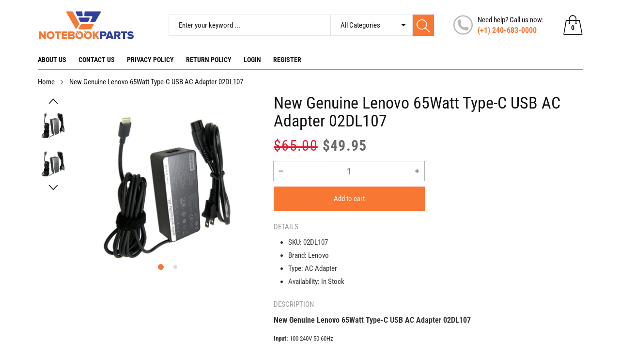

--- FILE ---
content_type: text/css
request_url: https://notebookparts.com/cdn/shop/t/2/assets/component-article.css?v=76297867133303009811676975355
body_size: -489
content:
.article-item__link{display:block;overflow:hidden}.article-item__grid{display:-ms-flexbox;display:flex;-ms-flex-wrap:wrap;flex-wrap:wrap;padding:15px 0}.article-item__left{width:40%}.article-item__right{width:60%;padding-left:20px}ul.article-item__info{padding-left:0;font-size:15px;margin-left:-5px}ul.article-item__info li{display:inline-block;padding-right:5px;padding-left:5px}.article-item__title{text-decoration:none;transition:all .35s;font-size:20px;line-height:1.3em;font-weight:500;color:var(--color_heading)}.article-item__title:hover{color:var(--color_primary)}.image-wrap{overflow:hidden}.article-item__author-user{color:var(--color_primary)}@media screen and (max-width: 575px){.article-item__right,.article-item__left{width:100%;padding-right:0;padding-left:0}.article-item__right{margin-top:15px}}.article-item__content.article-item__layout-grid .article-item__right,.article-item__content.article-item__layout-grid .article-item__left{width:100%;padding-right:0;padding-left:0}.article-item__content.article-item__layout-grid .article-item__right{margin-top:15px}
/*# sourceMappingURL=/cdn/shop/t/2/assets/component-article.css.map?v=76297867133303009811676975355 */


--- FILE ---
content_type: text/css
request_url: https://notebookparts.com/cdn/shop/t/2/assets/component-modal.css?v=25537308727916973081676975356
body_size: 553
content:
.modal__toggle{list-style-type:none}.no-js details[open] .modal__toggle{position:absolute;z-index:2}.modal__toggle-close{display:none}.no-js details[open] svg.modal__toggle-close{display:flex;z-index:1;height:1.7rem;width:1.7rem}.modal__toggle-open{display:flex}.no-js details[open] .modal__toggle-open{display:none}.no-js .modal__close-button.link{display:none}.modal__close-button.link{display:flex;justify-content:center;align-items:center;padding:0rem;height:4.4rem;width:4.4rem;background-color:transparent}.modal__close-button .icon{width:1.7rem;height:1.7rem}@media screen and (max-width: 575px){.modal__layout{background-color:#fff}}.modal__close{position:fixed;top:0;left:0;bottom:0;right:0;z-index:3}.modal__layout.modal-open .modal__close{display:block!important}.modal__layout.modal-open{visibility:visible;opacity:1}.modal__content{position:relative;max-width:550px;padding:30px 20px;top:50%;left:50%;transform:translate(-50%,-50%);background-color:#fff;z-index:4;max-height:90vh;overflow:hidden}.modal__content .carousel-pagination{margin-bottom:0!important}.modal__title{text-transform:uppercase;color:var(--color_heading);margin-bottom:20px}.modal__close-icon{position:absolute;top:0;right:0;width:auto;height:30px;padding-right:20px;text-align:center;line-height:30px;font-weight:600;font-size:15px;color:#000;cursor:pointer}.modal__close-icon:hover{color:var(--color_primary)}.modal__body{max-height:calc(90vh - 60px);overflow-y:auto}.modal__body form{padding:1px;overflow:hidden}.modal__body form .contact__fields>*{margin-bottom:15px}.modal__body .contact__button{margin-top:15px}.modal__body .contact__button button{min-width:100px}.modal__body .field.col-sm-6{width:50%}.modal__body .field .field__label{left:15px;margin-left:calc(var(--bs-gutter-x) * .5)}.modal__body .field input,.modal__body select,.modal__body .field__input,.modal__body .select__select{height:40px;line-height:40px}.modal__body .product-sizechart__image{max-width:100%}body.modal-loading{overflow:hidden}cart-modal .modal__close-icon{color:#fff}cart-modal .modal__title{margin-top:-30px;height:30px;padding:0 20px;margin-left:-20px;margin-right:-20px;color:#fff;border:0;background-color:#46c6f5;text-align:left;display:flex;flex-wrap:wrap;align-items:center;justify-content:flex-start}cart-modal .modal__title>*{font-size:15px}cart-modal.is-error .modal__title{opacity:.5}cart-modal .modal__title>*{margin-bottom:0}cart-modal .cart-modal__title-error,cart-modal .cart-modal__title-error-message{display:none}cart-modal .cart-modal__title-error,cart-modal .cart-modal__title-error-message{font-size:15px;text-align:center}cart-modal.is-error .cart-modal__title-error,cart-modal.is-error .cart-modal__title-error-message{display:block}cart-modal.is-error .cart-modal__title-error-message{color:red}cart-modal.is-error .cart-modal__content-right,cart-modal.is-error .cart-modal__content-left,cart-modal.is-error .cart-modal__title .cart-modal__title-added{display:none}cart-modal .cart-modal__content{display:flex;flex-wrap:wrap;justify-content:center}cart-modal .cart-modal__content .cart-modal__content-left{width:42%;padding-left:10px;padding-right:20px;border-right:1px solid var(--color_line);position:relative}cart-modal .cart-modal__content .cart-modal__content-right{width:58%;padding-left:20px;padding-right:0}@media screen and (max-width: 575px){cart-modal .cart-modal__content .cart-modal__content-left{width:50%;padding-left:0;padding-right:5px}cart-modal .cart-modal__content .cart-modal__content-right{width:50%;padding-left:10px;padding-right:0}}.cart-modal__product-content{max-height:100%;overflow-y:auto;padding-right:20px;position:absolute;top:0;left:0;right:0;bottom:0}@media screen and (max-width: 575px){.cart-modal__product-content{padding-right:10px;left:0}}cart-modal .modal__content{max-width:700px}cart-modal .cart-modal__content-product{display:flex;flex-wrap:wrap;justify-content:flex-start}cart-modal .cart-modal__content-product:not(:first-child){margin-top:30px}@media screen and (min-width: 576px){cart-modal .cart-modal__content-product{flex-wrap:nowrap}cart-modal .cart-modal__content-product .cart-modal-product__info{padding-left:20px}}@media screen and (max-width: 575px){cart-modal .cart-modal__content-product{justify-content:flex-start;flex-direction:column}cart-modal .cart-modal__content-product .cart-modal-product__info{padding-top:10px}cart-modal .modal__content{max-width:calc(100% - 20px);box-shadow:0 0 0 1px #0000000d}}cart-modal .cart-modal-product__name{color:var(--color_heading);font-size:15px}cart-modal .price{justify-content:flex-start;margin-top:0}cart-modal .price *{font-weight:600}cart-modal .cart-modal-product__qty{font-size:12px;margin-top:10px}cart-modal .cart-modal__content-count{font-size:15px;text-transform:uppercase;color:var(--color_heading)}cart-modal .cart-modal__content-total{margin-top:15px}cart-modal .cart-modal__content-total *{font-size:30px;color:var(--color_heading)}cart-modal .cart-modal__content-buttons{margin-top:30px}cart-modal .cart-modal__content-buttons>*:not(:last-child){margin-right:10px}@media screen and (max-width: 575px){cart-modal .cart-modal__content-total *{font-size:20px}cart-modal .cart-modal__content-buttons{display:flex;flex-wrap:wrap;align-items:flex-start;flex-direction:column}cart-modal .cart-modal__content-buttons>*{width:100%}cart-modal .cart-modal__content-buttons>*:not(:last-child){margin-bottom:10px}}cart-modal .cart-modal__content-countdown{font-size:15px;font-style:italic;margin-top:15px}cart-modal .cart-modal-product__option{display:flex;flex-wrap:wrap;align-items:center;justify-content:flex-start;font-size:12px}cart-modal .cart-modal-product__option dd{margin-left:5px;margin-bottom:0!important}.cart-modal__upsell{margin-top:30px;border-top:1px solid rgba(0,0,0,.1);padding-top:15px}.cart-modal__upsell .price{justify-content:center}.cart-modal__upsell .product-item__grid{margin-bottom:0!important}.cart-modal__upsell-title{font-size:15px;padding-bottom:15px;text-transform:uppercase;text-decoration:underline;text-underline-offset:5px;margin-top:15px;font-weight:600;color:var(--color_primary)}cart-modal .product-item__hover{display:none!important}.cart-modal__product-content::-webkit-scrollbar,.modal__body::-webkit-scrollbar{width:5px}.cart-modal__product-content::-webkit-scrollbar-track,.modal__body::-webkit-scrollbar-track{background-color:#ebebeb;-webkit-border-radius:5px;border-radius:5px}.cart-modal__product-content::-webkit-scrollbar-thumb,.modal__body::-webkit-scrollbar-thumb{-webkit-border-radius:10px;border-radius:5px;background:var(--color_primary)}.product-template__earnpoints .modal__layout.modal-open{margin-right:0!important}
/*# sourceMappingURL=/cdn/shop/t/2/assets/component-modal.css.map?v=25537308727916973081676975356 */
